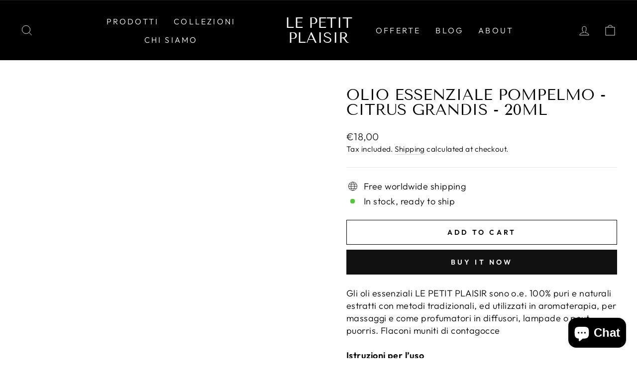

--- FILE ---
content_type: text/javascript; charset=utf-8
request_url: https://www.lepetitplaisir.net/web-pixels@fcfee988w5aeb613cpc8e4bc33m6693e112/web-pixel-2467496271@7f2756b79c173d049d70f9666ae55467/sandbox/worker.modern.js
body_size: -828
content:
importScripts('https://www.lepetitplaisir.net/cdn/wpm/sfcfee988w5aeb613cpc8e4bc33m6693e112m.js');
globalThis.shopify = self.webPixelsManager.createShopifyExtend('2467496271', 'APP');
importScripts('/web-pixels/strict/app/web-pixel-2467496271@7f2756b79c173d049d70f9666ae55467.js');
